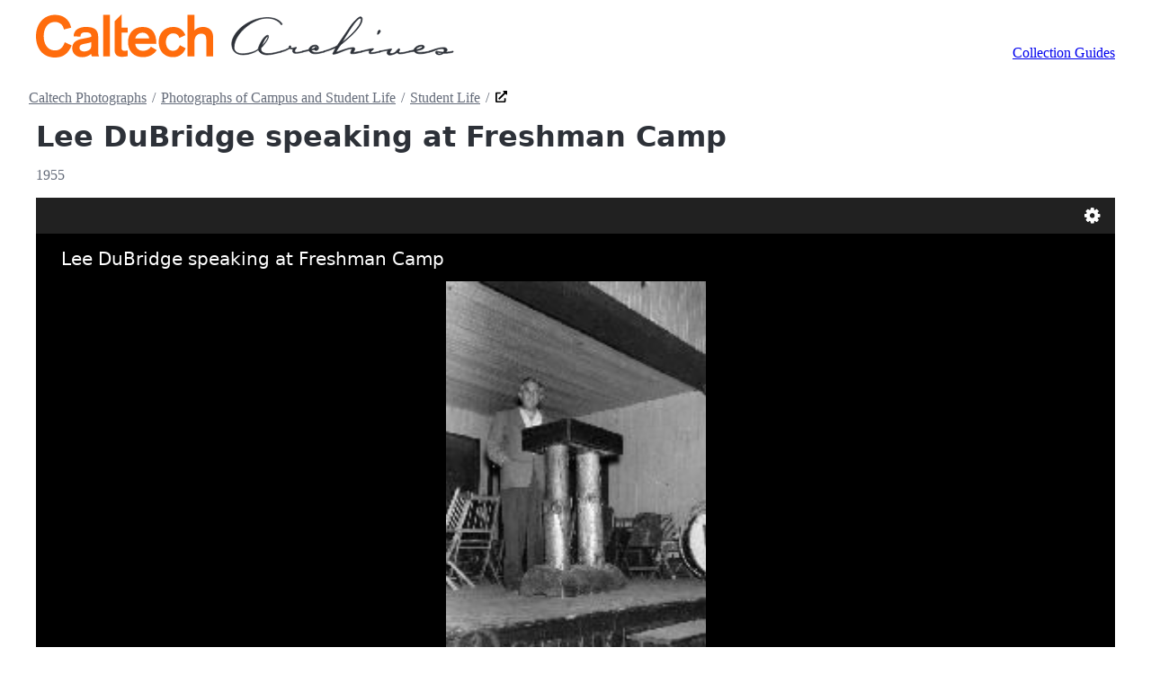

--- FILE ---
content_type: text/html; charset=utf-8
request_url: https://digital.archives.caltech.edu/collections/Photographs/30.25.1-43/
body_size: 6282
content:
<!DOCTYPE html>
<html lang="en">
  <head>
    <meta charset="utf-8">
    <meta name="viewport" content="width=device-width">
    <link rel="stylesheet" href="https://cdn.jsdelivr.net/npm/@picocss/pico@next/css/pico.min.css">
    <title>Lee DuBridge speaking at Freshman Camp</title>
    <script src="https://cdn.jsdelivr.net/npm/universalviewer@4.0.17/dist/umd/UV.min.js"></script>
    <link rel="stylesheet" href="https://cdn.jsdelivr.net/npm/universalviewer@4.0.17/dist/uv.min.css">
    <style>/* reset progressive block spacing */
      @media (min-width: 1536px) {
        body > footer, body > header, body > main, section {
          --pico-block-spacing-vertical: calc(var(--pico-spacing) * 2);
        }
      }
      @media (min-width: 1280px) {
        body > footer, body > header, body > main, section {
          --pico-block-spacing-vertical: calc(var(--pico-spacing) * 2);
        }
      }
      @media (min-width: 1024px) {
        body > footer, body > header, body > main, section {
          --pico-block-spacing-vertical: calc(var(--pico-spacing) * 2);
        }
      }
      @media (min-width: 768px) {
        body > footer, body > header, body > main, section {
          --pico-block-spacing-vertical: calc(var(--pico-spacing) * 2);
        }
      }
      @media (min-width: 576px) {
        body > footer, body > header, body > main, section {
          --pico-block-spacing-vertical: calc(var(--pico-spacing) * 2);
        }
      }
    </style>
    <style>/* override pico styles for uv elements */
      #uv button {
        width: initial;
      }
      #uv [role="button"] {
        background-color: initial;
        border: initial;
        border-radius: initial;
        cursor: pointer;
        opacity: initial;
        padding: initial;
        pointer-events: initial;
      }
      #uv h2 {
        color: inherit;
      }
      #uv input {
        border-radius: initial;
      }
      #uv .headerPanel .mode label {
        width: auto;
      }
      #uv .headerPanel input {
        background-color: revert;
        border: initial;
        text-align: center;
      }
      #uv .headerPanel .search {
        width: auto;
      }
      #uv .headerPanel .search .btn {
        padding-block-start: 4px;
        padding-block-end: 0;
      }
      #uv label {
        overflow-wrap: initial;
      }
      #uv .overlays {
        display: flex;
        align-items: center;
        justify-content: center;
      }
      #uv .overlay .btn {
        padding: 10px 15px;
      }
      #uv .overlay.download {
        width: 300px;
      }
      #uv .overlay.settings {
        height: auto;
        position: unset;
      }
      #uv .overlay.settings .scroll {
        height: auto;
        margin-block-end: var(--pico-form-element-spacing-vertical);
      }
      #uv .overlay.settings .setting select {
        height: auto;
        padding: var(--pico-form-element-spacing-vertical) var(--pico-form-element-spacing-horizontal);
        padding-inline-end: calc(var(--pico-form-element-spacing-horizontal) + 1.5rem);
      }
      #uv .overlay.settings .setting input[type="checkbox"] {
        margin-inline-start: var(--pico-outline-width);
      }
      #uv .iiif-gallery-component input[type="range"]::-moz-range-track {
        width: auto;
      }
      /* many elements need font-size adjustments */
      #uv .overlay .heading {
        font-size: 20px;
      }
      #uv .overlay h2 {
        font-size: 18px;
      }
      #uv .iiif-gallery-component .thumb .label,
      #uv .headerPanel .mode label,
      #uv .headerPanel input,
      #uv .headerPanel .total,
      #uv .headerPanel .search .btn,
      #uv .overlay.settings .setting,
      #uv .overlay.settings .setting select,
      #uv .overlay button {
        font-size: 16px;
      }
      #uv .overlay.settings .version,
      #uv .overlay.settings .website {
        font-size: 14px;
      }
    </style>
    <style>/* header with logo and menu */
      body > header > nav {
        flex-wrap: wrap;
      }
      @media (min-width: 992px) {
        body > header > nav {
          flex-wrap: nowrap;
        }
        body > header > nav > ul:first-of-type > li {
          width: 480px;
        }
      }
      body > header > nav > ul {
        align-items: flex-end;
      }
      body > header > nav > ul:first-of-type > li > svg {
        overflow: visible;
      }
      body > header > nav > ul:first-of-type > li > svg > a > rect {
        fill: transparent;
        stroke: transparent;
        transition: fill var(--pico-transition), stroke var(--pico-transition);
      }
      body > header > nav > ul:first-of-type > li > svg > a:focus-visible > rect {
        stroke: var(--pico-primary-focus);
        stroke-width: calc(var(--pico-outline-width) * 1.5);
      }
      body > header > nav > ul:first-of-type > li > svg > a:hover > rect {
        fill: var(--pico-primary-focus);
      }
      body > header > nav > ul:first-of-type > li > svg > a:first-of-type > path {
        fill: #ff6c0c;
        transition: fill var(--pico-transition);
      }
      body > header > nav > ul:first-of-type > li > svg > a:first-of-type:hover > path {
        fill: var(--pico-h1-color);
      }
      body > header > nav > ul:first-of-type > li > svg > a:last-of-type > path {
        fill: var(--pico-h1-color);
        stroke: var(--pico-h1-color);
      }
      body > header > nav > ul:last-child {
        margin-inline-start: auto;
      }
      body > header > nav > ul:last-child > li :where(a, [role="link"]) {
        border-radius: 0;
      }
    </style>
    <style>/* content */
      :root {
        --pico-nav-breadcrumb-divider: "/";
      }
      hgroup h1 {
        margin-block-end: var(--pico-typography-spacing-vertical);
      }
      hgroup nav li a {
        color: var(--pico-muted-color);
      }
      hgroup nav li a:is([aria-current], :hover, :active, :focus) {
        --pico-color: var(--pico-muted-hover);
        --pico-underline: var(--pico-muted-hover-underline);
        --pico-text-decoration: underline;
      }
      hgroup nav li:last-child a {
        display: flex;
      }
      hgroup nav li:last-child a svg {
        height: 0.8em;
        vertical-align: baseline;
      }
      #manifest {
        border: var(--pico-outline-width) solid transparent;
        display: inline-block;
      }
      #manifest:hover {
        background-color: rgba(40, 115, 171, 0.25); /* translucent blue in IIIF logo */
      }
    </style>
    <style>/* helpers */
      /* bootstrap */
      .visually-hidden {
        border: 0 !important;
        clip: rect(0, 0, 0, 0) !important;
        display: inline-block !important;
        height: 1px !important;
        overflow: hidden !important;
        padding: 0 !important;
        white-space: nowrap !important;
        width: 1px !important;
      }
      /* https://stackoverflow.com/a/48693294 */
      .svg-underline {
        display: inline-block;
        overflow: hidden;
        padding-inline: 0.1em 0.01em;
        position: relative;
        vertical-align: bottom;
      }
      a:hover .svg-underline::after {
        content: "\00A0";
        letter-spacing: 9999px;
        position: absolute;
        right: 0;
        left: 0;
        bottom: 0;
        top: 0;
        text-decoration: underline;
      }
    </style>
    <style>/* colors */
      /* Orange color for light color scheme (Default) */
      /* Can be forced with data-theme="light" */
      [data-theme=light],
      :root:not([data-theme=dark]) {
        --pico-text-selection-color: rgba(244, 93, 44, 0.25);
        --pico-primary: #bd3c13;
        --pico-primary-background: #d24317;
        --pico-primary-underline: rgba(189, 60, 19, 0.5);
        --pico-primary-hover: #942d0d;
        --pico-primary-hover-background: #bd3c13;
        --pico-primary-focus: rgba(244, 93, 44, 0.25);
        --pico-primary-inverse: #fff;
      }
      /* Orange color for dark color scheme (Auto) */
      /* Automatically enabled if user has Dark mode enabled */
      @media only screen and (prefers-color-scheme: dark) {
        :root:not([data-theme]) {
          --pico-text-selection-color: rgba(245, 107, 61, 0.1875);
          --pico-primary: #f56b3d;
          --pico-primary-background: #d24317;
          --pico-primary-underline: rgba(245, 107, 61, 0.5);
          --pico-primary-hover: #f8a283;
          --pico-primary-hover-background: #e74b1a;
          --pico-primary-focus: rgba(245, 107, 61, 0.25);
          --pico-primary-inverse: #fff;
        }
      }
      /* Orange color for dark color scheme (Forced) */
      /* Enabled if forced with data-theme="dark" */
      [data-theme=dark] {
        --pico-text-selection-color: rgba(245, 107, 61, 0.1875);
        --pico-primary: #f56b3d;
        --pico-primary-background: #d24317;
        --pico-primary-underline: rgba(245, 107, 61, 0.5);
        --pico-primary-hover: #f8a283;
        --pico-primary-hover-background: #e74b1a;
        --pico-primary-focus: rgba(245, 107, 61, 0.25);
        --pico-primary-inverse: #fff;
      }
    </style>
  </head>
  <body>
    <header class="container">
      <nav>
        <ul>
          <li>
            <svg xmlns="http://www.w3.org/2000/svg" viewBox="0 0 700.98 71.76" width="100%" fill="transparent">
              <a href="https://www.caltech.edu/" aria-label="Caltech Home" role="link">
                <rect x="-1%" y="-10%" width="45%" height="120%"></rect>
                <path data-text="Caltech" fill="#000" d="M300.86,82.27h11.58V57.6c0-5.88,2.65-13.28,11.38-13.28,5.88,0,8.54,2.85,8.54,9.49V82.27h11.57V50.49c0-14-9.39-17.36-17.55-17.36-6.54,0-11.19,2.56-13.76,5.88h-.18V12.82H300.86Zm-3.6-35.48c-2.95-7.21-8.64-13.66-20.31-13.66-15.56,0-24.57,10.81-24.57,25.14s9,25.14,23.72,25.14c13,0,18.5-7.68,21.72-14.71L288,63.49c-1.81,4.36-4.75,9.3-11.67,9.3-8.07,0-11.77-7-11.77-14.52S268.7,43.75,277,43.75a10.66,10.66,0,0,1,10.15,7.69ZM213,52.1a12.37,12.37,0,0,1,12.43-9.49c7.78,0,10.91,6.93,10.91,9.49ZM248.52,61c0-17.17-7-27.89-23.06-27.89-15.56,0-24.57,10.81-24.57,25.14s9,25.14,24.57,25.14c13.1,0,20-6.26,23.63-11.76L239.32,66c-1.14,1.62-4.75,6.84-13.86,6.84A12.2,12.2,0,0,1,213,61ZM178.37,23.81V71.27c0,7.3,3.23,11.57,12.72,11.57a42.7,42.7,0,0,0,9.2-1.14V72.22a49.78,49.78,0,0,1-5.12.57c-4.46,0-5.22-2.09-5.22-5.89V42.61h10.34V34.26H190v-22ZM159,82.27h11.57V12.82H159ZM139.12,65.1c0,6.17-6.93,8.82-12.34,8.82-4.17,0-7.49-2.37-7.49-6,0-4.56,3.6-5.79,8-6.64L133.61,60a20.89,20.89,0,0,0,5.51-1.71Zm11.57-16.22c0-13.67-10.34-15.75-20.68-15.75-10.53,0-20.5,4.36-20.5,15.65l11.58.48C121.09,44,123.27,42,130,42c5,0,9.11,1.33,9.11,6.08v1.42c-2.94,1-8.35,2-12.53,2.85l-4.84,1c-7.11,1.42-14.61,5.59-14.61,15s7.21,15.08,16.32,15.08a24.27,24.27,0,0,0,15.66-5.5,9.07,9.07,0,0,0,1.14,4.36h12.23c-.66-1-1.8-3.13-1.8-8.06ZM105.4,34.26C102.17,20.13,91.83,13,78.26,13c-20.21,0-32,16.42-32,35.49S56.63,84,78.26,84c13.48,0,22.49-6.55,27.9-20.11L94.58,58.55c-2.47,7.88-7.49,13.67-16.32,13.67-13.47,0-19.07-12-19.07-23.72s5.6-23.72,19.07-23.72c7.69,0,13.85,5.12,14.9,12.61Z" transform="translate(-46.23 -12.22)"></path>
              </a>
              <a href="https://archives.caltech.edu/" aria-label="Caltech Archives & Special Collections" role="link">
                <rect x="46%" y="-10%" width="55%" height="120%"></rect>
                <path data-text="A" fill="#000" stroke="#000" d="M458.81,30c-5.26-8.22-15.35-11.61-24.59-11.61C412,18.39,379,43.65,379,67.47c0,7.46,7.8,10.34,14.16,10.34,6.7,0,22-2.88,26.45-8.14.93-5.67,9.58-22.8,16.19-22.8,1.1,0,1.1,1.61,1.1,2.29,0,5-9.07,15.68-12.63,19.16l-.08.85c-.6,6.18,6.78,8.3,11.95,8.3,7.63,0,15-2.62,22.46-4.15V75c-8,1.69-15.93,4.49-24.16,4.49-6.1,0-12.2-2.29-14.66-8.31-6.87,5.17-16.87,8.22-25.43,8.22-12,0-19.16-5.85-19.16-18.31,0-9.41,7.46-19.49,14.16-25.6,12-11,29.33-18,45.69-18,8.81,0,19.32,2.54,24.66,10.17ZM435.33,49.25c-3.23-.09-8.48,11.69-9.24,14.58,2.79-1.7,9.91-10.68,9.91-13.91Z" transform="translate(-46.23 -12.22)"></path>
                <path data-text="r" fill="#000" stroke="#000" d="M483,77.05c-2.54,0-5.59-.59-5.59-3.9a5.87,5.87,0,0,1,.76-3.39,8.84,8.84,0,0,1-1.44.17,14.34,14.34,0,0,1-4.24-.85,43.28,43.28,0,0,1-14.66,5.85V73.32a45.34,45.34,0,0,0,13.56-5.26v-.42c0-1.44,0-3.22,1.86-3.22a1.21,1.21,0,0,1,1.19,1.19,3.94,3.94,0,0,1-.51,1.78c.77.84,2.21.93,3.31.93,2.2,0,4.49-1.36,6.53-1.27l.59.51c-1.36,1.44-3.48,3.73-3.48,5.84,0,1.79,2.46,2,3.73,2,3.22,0,7.38-1.27,10.51-2.12v1.61C491.11,76,487.13,77.05,483,77.05Z" transform="translate(-46.23 -12.22)"></path>
                <path data-text="c" fill="#000" stroke="#000" d="M515.27,77.81c-4.24,0-8.31-1.35-10.43-5.25l-10.59,2.37V73.32l10.25-2.46c1.36-4.91,5.94-7.63,10.86-7.63,2.79,0,5.59,1.61,5.59,4.66a4.25,4.25,0,0,1-4.58,4.5,2.91,2.91,0,0,1-2.29-1.61,49,49,0,0,0-5.08.93c0,2.71,5.42,4.07,7.54,4.07,4.83,0,9.58-1.53,14.24-2.46v1.61C525.7,76.12,520.61,77.81,515.27,77.81Zm-.08-12.54c-2.63,0-6.11,1.69-6.53,4.57l5.09-.84c.59-1.44,1.52-2.46,3-2.46a6,6,0,0,1,1.35.51,5.56,5.56,0,0,1,.43,1.1c0,.76-.51,1.19-.94,1.69l.26.09a1.72,1.72,0,0,0,1.52-1.87C519.42,66,516.88,65.27,515.19,65.27Z" transform="translate(-46.23 -12.22)"></path>
                <path data-text="h" fill="#000" stroke="#000" d="M559,62.3c-1.86,1.53-8.3,10.68-8.39,12.8l.26.09c7.29-2.29,20.77-7.8,27.8-7.8,1.27,0,3.31.34,3.31,2,0,2.46-2.12,4.07-2.38,6.1l.26.09,14.24-2.29v1.61c-5.43,1.1-10.77,2.88-16.36,2.88a6.46,6.46,0,0,1-2.8-.51,2.29,2.29,0,0,1-.25-.67c0-1.61,1.69-5,2.46-6.45a.8.8,0,0,0-.85-.84c-8.56,0-23.65,9.41-30.86,9.24l-.76-.43V77.9L550,67.73a175.57,175.57,0,0,1-20.26,7.2V73.32a120.38,120.38,0,0,0,19.07-7.12c4.16-2,4.07-2.88,6.61-6.53l19.84-28.73c2.54-3.65,12-14.67,16.36-14.67,2,0,2.8,2.29,2.8,4C594.45,33.9,569.1,53.82,559,62.3Zm31.88-43.66c-7.12,0-29.76,39.25-30.43,40.35,8.56-6,32.21-27.29,32.21-37.8C592.67,20.08,592.24,18.64,590.89,18.64Z" transform="translate(-46.23 -12.22)"></path>
                <path data-text="i" fill="#000" stroke="#000" d="M624.88,74.93c-5.25,1-10.51,2.71-15.76,2.71-1.36,0-3.22,0-3.22-1.78,0-1.1.59-2.12.59-3.22l-.42-.25h-.43c-4.32,0-8.73,1.78-12.88,2.54V73.32c4.32-.93,16.19-4.32,20-4.24l.6.34.25.42c-.85,1.61-5.34,3.9-5.34,5.35,0,.59,1.53.59,1.86.59,5.09,0,10.18-1.7,15.18-2.46Zm-4.74-29.5H620v-.34c0-1.78.76-6.7,3.22-6.7a1.73,1.73,0,0,1,1.69,1.53C624.88,41.79,622.09,45.43,620.14,45.43Z" transform="translate(-46.23 -12.22)"></path>
                <path data-text="v" fill="#000" stroke="#000" d="M657.86,77.9c-2.2,0-3.22-.34-4.66-2.12-3.56,2-8.48,4.15-12.63,4.15-2.12,0-4.41-1.1-4.41-3.47a8,8,0,0,1,1.19-3.9l-.26-.17h-.25c-4.58,0-9.41,1.78-13.9,2.54V73.4l20.43-3.89.51.33c0,1.7-3.06,3.82-3.06,6.36a2.8,2.8,0,0,0,2.46,1.19c7.72,0,10.09-8,12.89-8l.59.09a2.86,2.86,0,0,1,.68,1.1c0,1.69-1.61,2.79-1.78,4.07.42,1.27,1.86,1.35,3.05,1.35,5.09,0,10.17-1.78,15.26-2.71v1.61C668.63,76,663.37,77.9,657.86,77.9Z" transform="translate(-46.23 -12.22)"></path>
                <path data-text="e" fill="#000" stroke="#000" d="M691.69,77.81c-3.73,0-8-.76-10.26-4.15L673,74.93V73.32l8-1.78c1.35-5.43,8.22-8.14,13.22-8.14,1.78,0,4.49.6,4.49,2.8,0,4.83-9.83,5.76-13.3,6.53.16,2.62,4.57,2.71,6.35,2.71a77.17,77.17,0,0,0,16.53-2.12v1.61C702.79,76.2,697.37,77.81,691.69,77.81Zm2-12.46c-2.63,0-8.73,2.29-8.73,5.43h.51c2,0,10-2.21,10-4.58C695.5,65.61,694.15,65.35,693.72,65.35Z" transform="translate(-46.23 -12.22)"></path>
                <path data-text="s" fill="#000" stroke="#000" d="M731,77a12.53,12.53,0,0,1-6.86,2.45c-2.38,0-6.62-.84-6.62-4a2.74,2.74,0,0,1,1.19-2.12A55.72,55.72,0,0,0,730.6,75.1c.68-.93,1.61-1.95,1.61-3.22,0-2.12-2.63-2.71-4.32-2.71-7.38,0-13.65,5.17-20.77,5.76V73.32c6.69-2.46,16.7-5.93,23.73-5.93,2.46,0,6.19.67,6.19,3.9a4.79,4.79,0,0,1-2.46,3.81,49.42,49.42,0,0,0,12.63-1.78v1.61C744.25,76.37,734.41,77.22,731,77Zm-9.49-1.53-.59.42c0,1.7,1.78,2.21,3.13,2.21a6.46,6.46,0,0,0,4.41-1.61C727.63,76,722.8,75.52,721.53,75.44Z" transform="translate(-46.23 -12.22)"></path>
              </a>
            </svg>
          </li>
        </ul>
        <ul>
          <li><a href="https://collections.archives.caltech.edu">Collection Guides</a></li>
        </ul>
      </nav>
    </header>
    <main class="container">
      <hgroup>
        <nav aria-label="breadcrumb">
          <ul>
            <li><a href="https://collections.archives.caltech.edu/repositories/2/resources/219">Caltech Photographs</a></li>
            <li><a href="https://collections.archives.caltech.edu/repositories/2/archival_objects/114036">Photographs of Campus and Student Life</a></li>
            <li><a href="https://collections.archives.caltech.edu/repositories/2/archival_objects/114869">Student Life</a></li>
            <li>
              <a href="https://collections.archives.caltech.edu/repositories/2/archival_objects/115102" title="Open the Lee DuBridge speaking at Freshman Camp record within its collection guide.">
                <span class="visually-hidden">Open the Lee DuBridge speaking at Freshman Camp record within its collection guide.</span>
                <span class="svg-underline">
                  <svg aria-hidden="true" xmlns="http://www.w3.org/2000/svg" viewBox="0 0 512 512">
                    <!-- Font Awesome Free 6.4.2 by @fontawesome - https://fontawesome.com License - https://fontawesome.com/license (Commercial License) Copyright 2023 Fonticons, Inc. -->
                    <path d="M432,320H400a16,16,0,0,0-16,16V448H64V128H208a16,16,0,0,0,16-16V80a16,16,0,0,0-16-16H48A48,48,0,0,0,0,112V464a48,48,0,0,0,48,48H400a48,48,0,0,0,48-48V336A16,16,0,0,0,432,320ZM488,0h-128c-21.37,0-32.05,25.91-17,41l35.73,35.73L135,320.37a24,24,0,0,0,0,34L157.67,377a24,24,0,0,0,34,0L435.28,133.32,471,169c15,15,41,4.5,41-17V24A24,24,0,0,0,488,0Z">
                  </svg>
                </span>
              </a>
            </li>
          </ul>
        </nav>
        <h1>
          Lee DuBridge speaking at Freshman Camp
        </h1>
        <p>
          <span>1955</span>
        </p>
      </hgroup>
      <div class="uv" id="uv" style="width:100%;height:80vh"></div>
      <script>
        const data = {"manifest": "https://digital.archives.caltech.edu/collections/Photographs/30.25.1-43/manifest.json"}
        uv = UV.init("uv", data);
        // override config using an inline json object
        uv.on("configure", function ({ config, cb }) {
          cb({
            options: { rightPanelEnabled: false, termsOfUseEnabled: false },
            modules: {
              footerPanel: { options: { shareEnabled: false } },
              openSeadragonCenterPanel: { options: { requiredStatementEnabled: false } },
            },
          });
        });
      </script>
      <dl id="metadata">
        <dt>Title</dt>
        <dd>Lee DuBridge speaking at Freshman Camp</dd>
        <dt>Collection</dt>
        <dd><a href="https://collections.archives.caltech.edu/repositories/2/resources/219">Caltech Photographs</a></dd>
        <dt>Series</dt>
        <dd><a href="https://collections.archives.caltech.edu/repositories/2/archival_objects/114036">Photographs of Campus and Student Life</a></dd>
        <dt>Sub-Series</dt>
        <dd><a href="https://collections.archives.caltech.edu/repositories/2/archival_objects/114869">Student Life</a></dd>
        <dt>Dates</dt>
        <dd>1955</dd>
        <dt>Extents</dt>
        <dd>1 photographs (negative)</dd>
      </dl>
      <div><a id="manifest" href="https://digital.archives.caltech.edu/collections/Photographs/30.25.1-43/manifest.json">
        <svg width="32" viewBox="0 0 493.36 441.33" xmlns="http://www.w3.org/2000/svg" role="img">
          <title>IIIF Manifest</title>
          <g transform="matrix(1.3333 0 0 -1.3333 0 441.33)"><g transform="scale(.1)"><path d="m65.242 2178.8 710-263.75-1.25-1900-708.75 261.25v1902.5" fill="#2873ab"/><path d="m804.14 2640.1c81.441-240.91-26.473-436.2-241.04-436.2-214.56 0-454.51 195.29-535.95 436.2-81.434 240.89 26.48 436.18 241.04 436.18 214.57 0 454.51-195.29 535.95-436.18" fill="#2873ab"/><path d="m1678.6 2178.8-710-263.75 1.25-1900 708.75 261.25v1902.5" fill="#ed1d33"/><path d="m935.08 2640.1c-81.437-240.91 26.477-436.2 241.04-436.2 214.56 0 454.51 195.29 535.96 436.2 81.43 240.89-26.48 436.18-241.04 436.18-214.57 0-454.52-195.29-535.96-436.18" fill="#ed1d33"/><path d="m1860.2 2178.8 710-263.75-1.25-1900-708.75 261.25v1902.5" fill="#2873ab"/><path d="m2603.7 2640.1c81.45-240.91-26.47-436.2-241.03-436.2-214.58 0-454.52 195.29-535.96 436.2-81.44 240.89 26.48 436.18 241.03 436.18 214.57 0 454.51-195.29 535.96-436.18" fill="#2873ab"/><path d="m3700.2 3310v-652.5s-230 90-257.5-142.5c-2.5-247.5 0-336.25 0-336.25l257.5 83.75v-572.5l-258.61-92.5v-1335l-706.39-262.5v2360s-15 850 965 950" fill="#ed1d33"/></g></g>
        </svg>
      </a></div>
    </main>
    <footer class="container">
      <article><p>These digitized collections are accessible for purposes of education and research. Due to the nature of archival collections, archivists at the Caltech Archives and Special Collections are not always able to identify copyright and rights of privacy, publicity, or trademark. We are eager to <a href="mailto:archives@caltech.edu">hear from any rights holders</a>, so that we may obtain accurate information. Upon request, we’ll remove material from public view while we address a rights issue.</p></article>
    </footer>
    <img referrerpolicy="no-referrer-when-downgrade" src="https://caltechlibrary.matomo.cloud/matomo.php?idsite=5&amp;rec=1" style="border:0" alt="">
  </body>
</html>

--- FILE ---
content_type: application/javascript; charset=utf-8
request_url: https://cdn.jsdelivr.net/npm/universalviewer@4.0.17/dist/umd/4956.29a5e5a92f3fdf568fb5.js
body_size: 4581
content:
"use strict";(self.webpackChunkUV=self.webpackChunkUV||[]).push([[4956],{6194:(e,t,i)=>{i.d(t,{A:()=>n});var n=function(){function e(e){this.value=e}return e.prototype.toString=function(){return this.value},e.image=new e("image"),e.page=new e("page"),e}()},6669:(e,t,i)=>{i.d(t,{N:()=>B});var n=i(7294),s=i(745),o=i(8650),r=i(131),a=i(4184),h=i.n(a),l=function(e){var t=e.first,i=e.onClick,s=e.paged,a=e.selected,l=e.thumb,p=e.viewingDirection,u=(0,r.YD)({threshold:0,rootMargin:"0px 0px 0px 0px",triggerOnce:!0}),c=u[0],d=u[1];return n.createElement("div",{onClick:function(){return i(l)},className:h()("thumb",{first:t,placeholder:!l.uri,twoCol:s&&(p===o.Pr.LEFT_TO_RIGHT||p===o.Pr.RIGHT_TO_LEFT),oneCol:!s,selected:a}),tabIndex:0},n.createElement("div",{ref:c,className:"wrap",style:{height:l.height+8+"px"}},d&&n.createElement("img",{src:l.uri,alt:l.label})),n.createElement("div",{className:"info"},n.createElement("span",{className:"label",title:l.label},l.label," "),l.data.searchResults&&n.createElement("span",{className:"searchResults"},l.data.searchResults)))};const p=function(e){var t=e.onClick,i=e.paged,s=e.selected,r=e.thumbs,a=e.viewingDirection,p=(0,n.useRef)(null);(0,n.useEffect)((function(){var e,t,i=null===(e=p.current)||void 0===e?void 0:e.querySelector("#thumb-"+s[0]),n=null==i?void 0:i.offsetTop;null===(t=p.current)||void 0===t||t.parentElement.scrollTo({top:n,left:0,behavior:"smooth"})}),[s]);var u=r.findIndex((function(e){return e.viewingHint!==o.qQ.NON_PAGED}));return n.createElement("div",{ref:p,className:h()("thumbs",{"left-to-right":a===o.Pr.LEFT_TO_RIGHT,"right-to-left":a===o.Pr.RIGHT_TO_LEFT,paged:i})},r.map((function(e,r){return n.createElement("span",{key:"thumb-"+r,id:"thumb-"+r},n.createElement(l,{first:r===u,onClick:t,paged:i,selected:s.includes(r),thumb:e,viewingDirection:a}),function(e,t,i){return!(t!==o.qQ.NON_PAGED&&e&&(i-1)%2==0)}(i,e.viewingHint,r)&&n.createElement("div",{className:"separator"}))})))};var u,c=i(6783),d=i(3911),g=i(6006),f=i(9582),T=i(7763),y=(u=function(e,t){return u=Object.setPrototypeOf||{__proto__:[]}instanceof Array&&function(e,t){e.__proto__=t}||function(e,t){for(var i in t)Object.prototype.hasOwnProperty.call(t,i)&&(e[i]=t[i])},u(e,t)},function(e,t){if("function"!=typeof t&&null!==t)throw new TypeError("Class extends value "+String(t)+" is not a constructor or null");function i(){this.constructor=e}u(e,t),e.prototype=null===t?Object.create(t):(i.prototype=t.prototype,new i)}),b=i(9755),w=function(e){function t(t){var i=e.call(this,t,!0,!0)||this;return i.isOpen=!1,i}return y(t,e),t.prototype.create=function(){this.setConfig("contentLeftPanel"),e.prototype.create.call(this),this.$gallery=b('<div class="iiif-gallery-component"></div>'),this.$element.append(this.$gallery)},t.prototype.setup=function(){var e=this;this.galleryComponent=new T.v({target:this.$gallery[0]}),this.galleryComponent.on("thumbSelected",(function(t){e.extensionHost.publish(g.p.GALLERY_THUMB_SELECTED,t),e.extensionHost.publish(g.p.THUMB_SELECTED,t)}),!1),this.galleryComponent.on("decreaseSize",(function(){e.extensionHost.publish(g.p.GALLERY_DECREASE_SIZE)}),!1),this.galleryComponent.on("increaseSize",(function(){e.extensionHost.publish(g.p.GALLERY_INCREASE_SIZE)}),!1)},t.prototype.databind=function(){this.galleryComponent.options.data=this.galleryData,this.galleryComponent.set(this.galleryData),this.resize()},t.prototype.show=function(){var e=this;this.isOpen=!0,this.$element.show(),setTimeout((function(){e.galleryComponent.selectIndex(e.extension.helper.canvasIndex)}),10)},t.prototype.hide=function(){this.isOpen=!1,this.$element.hide()},t.prototype.resize=function(){e.prototype.resize.call(this);var t=this.$gallery.find(".main"),i=this.$gallery.find(".header");t.height(this.$element.height()-i.height())},t}(f.P),E=i(9562),m=i(6194),v=i(8139),N=function(){var e=function(t,i){return e=Object.setPrototypeOf||{__proto__:[]}instanceof Array&&function(e,t){e.__proto__=t}||function(e,t){for(var i in t)Object.prototype.hasOwnProperty.call(t,i)&&(e[i]=t[i])},e(t,i)};return function(t,i){if("function"!=typeof i&&null!==i)throw new TypeError("Class extends value "+String(i)+" is not a constructor or null");function n(){this.constructor=t}e(t,i),t.prototype=null===i?Object.create(i):(n.prototype=i.prototype,new n)}}(),$=i(9755),C=function(e){function t(t){var i=e.call(this,t,!0,!0)||this;return i.isOpen=!1,i}return N(t,e),t.prototype.create=function(){this.setConfig("contentLeftPanel"),e.prototype.create.call(this),this.$tree=$('<div class="iiif-tree-component"></div>'),this.$element.append(this.$tree)},t.prototype.setup=function(){var e=this;this.treeComponent=new v.TreeComponent({target:this.$tree[0],data:this.treeData}),this.treeComponent.on("treeNodeSelected",(function(t){e.extensionHost.publish(g.p.TREE_NODE_SELECTED,t)}),!1),this.treeComponent.on("treeNodeMultiSelected",(function(t){e.extensionHost.publish(g.p.TREE_NODE_MULTISELECTED,t)}),!1)},t.prototype.databind=function(){this.treeComponent.set(this.treeData),this.resize()},t.prototype.show=function(){this.isOpen=!0,this.$element.show()},t.prototype.hide=function(){this.isOpen=!1,this.$element.hide()},t.prototype.selectNode=function(e){this.treeComponent.selectedNode||(this.treeComponent.expandParents(e,!0),this.$tree.find("#tree-link-"+e.id)[0]),this.treeComponent.selectNode(e)},t.prototype.expandNode=function(e,t){this.treeComponent.expandNode(e,t)},t.prototype.getAllNodes=function(){return this.treeComponent.getAllNodes()},t.prototype.deselectCurrentNode=function(){this.treeComponent.deselectCurrentNode()},t.prototype.getNodeById=function(e){return this.treeComponent.getNodeById(e)},t.prototype.resize=function(){e.prototype.resize.call(this)},t}(f.P),V=i(6947),x=i(8939),_=i(8675),O=function(){var e=function(t,i){return e=Object.setPrototypeOf||{__proto__:[]}instanceof Array&&function(e,t){e.__proto__=t}||function(e,t){for(var i in t)Object.prototype.hasOwnProperty.call(t,i)&&(e[i]=t[i])},e(t,i)};return function(t,i){if("function"!=typeof i&&null!==i)throw new TypeError("Class extends value "+String(i)+" is not a constructor or null");function n(){this.constructor=t}e(t,i),t.prototype=null===i?Object.create(i):(n.prototype=i.prototype,new n)}}(),S=i(9755),R=i(3911).Pr,B=function(e){function t(t){var i=e.call(this,t)||this;return i.expandFullEnabled=!1,i.isThumbsViewOpen=!1,i.isTreeViewOpen=!1,i.treeSortType=x.pF.NONE,i}return O(t,e),t.prototype.create=function(){var t=this;this.setConfig("contentLeftPanel"),e.prototype.create.call(this),this.extensionHost.subscribe(g.p.SETTINGS_CHANGE,(function(){t.render()})),this.extensionHost.subscribe(g.p.CANVAS_INDEX_CHANGE,(function(){t.render()})),this.extensionHost.subscribe(g.p.GALLERY_THUMB_SELECTED,(function(){t.collapseFull()})),this.extensionHost.subscribe(g.p.METRIC_CHANGE,(function(){t.extension.isDesktopMetric()||t.isFullyExpanded&&t.collapseFull()})),this.extensionHost.subscribe(g.p.ANNOTATIONS,(function(){t.renderThumbs(),t.renderGallery()})),this.extensionHost.subscribe(g.p.ANNOTATIONS_CLEARED,(function(){t.renderThumbs(),t.renderGallery()})),this.extensionHost.subscribe(g.p.ANNOTATIONS_EMPTY,(function(){t.renderThumbs(),t.renderGallery()})),this.extensionHost.subscribe(g.p.CANVAS_INDEX_CHANGE,(function(){t.isFullyExpanded&&t.collapseFull(),t.selectCurrentTreeNode(),t.updateTreeTabBySelection()})),this.extensionHost.subscribe(g.p.RANGE_CHANGE,(function(){t.isFullyExpanded&&t.collapseFull(),t.selectCurrentTreeNode(),t.updateTreeTabBySelection()})),this.$tabs=S('<div class="tabs"></div>'),this.$main.append(this.$tabs),this.$treeButton=S('<a class="index tab" tabindex="0">'+this.content.index+"</a>"),this.$tabs.append(this.$treeButton),this.$thumbsButton=S('<a class="thumbs tab" tabindex="0">'+this.content.thumbnails+"</a>"),this.$tabs.append(this.$thumbsButton),this.$tabsContent=S('<div class="tabsContent"></div>'),this.$main.append(this.$tabsContent),this.$options=S('<div class="options"></div>'),this.$tabsContent.append(this.$options),this.$topOptions=S('<div class="top"></div>'),this.$options.append(this.$topOptions),this.$treeSelect=S('<select aria-label="'+this.content.manifestRanges+'"></select>'),this.$topOptions.append(this.$treeSelect),this.$bottomOptions=S('<div class="bottom"></div>'),this.$options.append(this.$bottomOptions),this.$leftOptions=S('<div class="left"></div>'),this.$bottomOptions.append(this.$leftOptions),this.$rightOptions=S('<div class="right"></div>'),this.$bottomOptions.append(this.$rightOptions),this.$treeViewOptions=S('<div class="treeView"></div>'),this.$leftOptions.append(this.$treeViewOptions),this.$sortByLabel=S('<span class="sort">'+this.content.sortBy+"</span>"),this.$treeViewOptions.append(this.$sortByLabel),this.$sortButtonGroup=S('<div class="btn-group"></div>'),this.$treeViewOptions.append(this.$sortButtonGroup),this.$sortByDateButton=S('<button class="btn" tabindex="0">'+this.content.date+"</button>"),this.$sortButtonGroup.append(this.$sortByDateButton),this.$sortByVolumeButton=S('<button class="btn" tabindex="0">'+this.content.volume+"</button>"),this.$sortButtonGroup.append(this.$sortByVolumeButton),this.$views=S('<div class="views"></div>'),this.$tabsContent.append(this.$views),this.$treeView=S('<div class="treeView"></div>'),this.$views.append(this.$treeView),this.$thumbsView=S('<div class="thumbsView" tabindex="-1"></div>'),this.$views.append(this.$thumbsView),this.$galleryView=S('<div class="galleryView"></div>'),this.$views.append(this.$galleryView),this.$treeSelect.hide(),this.$treeSelect.change((function(){t.renderTree(),t.selectCurrentTreeNode(),t.updateTreeTabBySelection()})),this.$sortByDateButton.on("click",(function(){t.sortByDate()})),this.$sortByVolumeButton.on("click",(function(){t.sortByVolume()})),this.$treeViewOptions.hide(),this.onAccessibleClick(this.$treeButton,(function(){t.openTreeView()})),this.onAccessibleClick(this.$thumbsButton,(function(){t.openThumbsView()})),this.setTitle(this.content.title),this.$sortByVolumeButton.addClass("on");var i=this.options.tabOrder;i&&("thumbs"===(i=(i=i.toLowerCase()).replace(/ /g,"")).split(",")[0]?(this.$treeButton.before(this.$thumbsButton),this.$thumbsButton.addClass("first")):this.$treeButton.addClass("first"))},t.prototype.createTreeView=function(){this.treeView=new C(this.$treeView),this.treeView.treeData=this.getTreeData(),this.treeView.setup(),this.renderTree();var e=this.extension.helper.getTopRanges();if(e.length>1)for(var t=0;t<e.length;t++){var i=e[t];this.$treeSelect.append('<option value="'+i.id+'">'+V.LanguageMap.getValue(i.getLabel())+"</option>")}this.updateTreeViewOptions()},t.prototype.render=function(){this.renderThumbs(),this.renderTree(),this.renderGallery()},t.prototype.updateTreeViewOptions=function(){var e=this.getTree();e&&(this.isCollection()&&this.extension.helper.treeHasNavDates(e)?this.$treeViewOptions.show():this.$treeViewOptions.hide(),this.$treeSelect.find("option").length?this.$treeSelect.show():this.$treeSelect.hide())},t.prototype.sortByDate=function(){this.treeSortType=x.pF.DATE,this.treeView.treeData=this.getTreeData(),this.treeView.databind(),this.selectCurrentTreeNode(),this.$sortByDateButton.addClass("on"),this.$sortByVolumeButton.removeClass("on"),this.resize()},t.prototype.sortByVolume=function(){this.treeSortType=x.pF.NONE,this.treeView.treeData=this.getTreeData(),this.treeView.databind(),this.selectCurrentTreeNode(),this.$sortByDateButton.removeClass("on"),this.$sortByVolumeButton.addClass("on"),this.resize()},t.prototype.isCollection=function(){var e=this.getTree();if(e)return e.data.type===V.TreeNodeType.COLLECTION;throw new Error("Tree not available")},t.prototype.renderTree=function(){this.treeView&&(this.treeView.treeData=this.getTreeData(),this.treeView.databind(),this.selectCurrentTreeNode())},t.prototype.getTreeData=function(){return{autoExpand:this._isTreeAutoExpanded(),branchNodesExpandOnClick:c.RS.getBool(this.config.options.branchNodesExpandOnClick,!0),branchNodesSelectable:c.RS.getBool(this.config.options.branchNodesSelectable,!1),helper:this.extension.helper,topRangeIndex:this.getSelectedTopRangeIndex(),treeSortType:this.treeSortType}},t.prototype._isTreeAutoExpanded=function(){var e=c.RS.getBool(this.config.options.autoExpandTreeEnabled,!1),t=this.config.options.autoExpandTreeIfFewerThan||0;if(e){var i=this.extension.helper.getFlattenedTree();if(i&&i.length<t)return!0}return!1},t.prototype.updateTreeTabByCanvasIndex=function(){var e=this.extension.helper.getTopRanges();if(e.length>1){var t=this.getCurrentCanvasTopRangeIndex();if(-1===t)return;var i=e[t];this.setTreeTabTitle(V.LanguageMap.getValue(i.getLabel()))}else this.setTreeTabTitle(this.content.index)},t.prototype.setTreeTabTitle=function(e){this.$treeButton.text(e)},t.prototype.updateTreeTabBySelection=function(){var e=null,t=this.extension.helper.getTopRanges();t.length>1&&(e=this.treeView?this.getSelectedTree().text():V.LanguageMap.getValue(t[0].getLabel())),e?this.setTreeTabTitle(e):this.setTreeTabTitle(this.content.index)},t.prototype.getViewingHint=function(){return this.extension.helper.getViewingHint()},t.prototype.getViewingDirection=function(){return this.extension.helper.getViewingDirection()},t.prototype.createThumbsRoot=function(){this.thumbsRoot||(this.thumbsRoot=(0,s.s)(this.$thumbsView[0])),this.renderThumbs()},t.prototype.renderThumbs=function(){var e=this;if(this.thumbsRoot){var t=this.getViewingDirection(),i=this.extension.helper.getThumbs(90);t&&t===R.BOTTOM_TO_TOP&&i.reverse();var s=this.extension.annotations;if(s&&s.length)for(var o=function(e){var t=s[e],n=i.filter((function(e){return e.index===t.canvasIndex}))[0];if(n){var o=Object.assign({},n.data);o.searchResults=t.rects.length,n.data=o}},r=0;r<s.length;r++)o(r);var a=!!this.extension.getSettings().pagingEnabled&&this.extension.helper.isPaged(),h=this.extension.getPagedIndices(this.extension.helper.canvasIndex);this.thumbsRoot.render((0,n.createElement)(p,{thumbs:i,paged:a,viewingDirection:t||d.Pr.LEFT_TO_RIGHT,selected:h,onClick:function(t){e.extensionHost.publish(g.p.THUMB_SELECTED,t)}}))}},t.prototype.createGalleryView=function(){this.galleryView=new w(this.$galleryView),this.galleryView.galleryData=this.getGalleryData(),this.galleryView.setup(),this.renderGallery()},t.prototype.renderGallery=function(){this.galleryView&&(this.galleryView.galleryData=this.getGalleryData(),this.galleryView.databind())},t.prototype.getGalleryData=function(){return{helper:this.extension.helper,chunkedResizingThreshold:this.config.options.galleryThumbChunkedResizingThreshold,content:this.config.content,debug:!1,imageFadeInDuration:300,initialZoom:6,minLabelWidth:20,pageModeEnabled:this.isPageModeEnabled(),scrollStopDuration:100,searchResults:this.extension.annotations,sizingEnabled:!0,thumbHeight:this.config.options.galleryThumbHeight,thumbLoadPadding:this.config.options.galleryThumbLoadPadding,thumbWidth:this.config.options.galleryThumbWidth,viewingDirection:this.getViewingDirection()}},t.prototype.isPageModeEnabled=function(){return"function"==typeof this.extension.getMode?c.RS.getBool(this.config.options.pageModeEnabled,!0)&&this.extension.getMode().toString()===m.A.page.toString():c.RS.getBool(this.config.options.pageModeEnabled,!0)},t.prototype.getSelectedTree=function(){return this.$treeSelect.find(":selected")},t.prototype.getSelectedTopRangeIndex=function(){var e=this.getSelectedTree().index();return-1===e&&(e=0),e},t.prototype.getTree=function(){var e=this.getSelectedTopRangeIndex();return this.extension.helper.getTree(e,x.pF.NONE)},t.prototype.toggleFinish=function(){if(e.prototype.toggleFinish.call(this),this.isUnopened){var t=c.RS.getBool(this.config.options.treeEnabled,!0),i=c.RS.getBool(this.config.options.thumbsEnabled,!0),n=this.getTree();n&&n.nodes.length||(t=!1),t&&i||this.$tabs.hide(),i&&this.defaultToThumbsView()?this.openThumbsView():t&&this.openTreeView()}},t.prototype.defaultToThumbsView=function(){var e=c.RS.getBool(this.config.options.defaultToTreeEnabled,!1),t=this.config.options.defaultToTreeIfGreaterThan||0,i=this.getTree();return!(e&&i&&i.nodes.length>t)},t.prototype.expandFullStart=function(){e.prototype.expandFullStart.call(this),this.extensionHost.publish(g.p.LEFTPANEL_EXPAND_FULL_START)},t.prototype.expandFullFinish=function(){e.prototype.expandFullFinish.call(this),this.$treeButton.hasClass("on")?this.openTreeView():this.$thumbsButton.hasClass("on")&&this.openThumbsView(),this.extensionHost.publish(g.p.LEFTPANEL_EXPAND_FULL_FINISH)},t.prototype.collapseFullStart=function(){e.prototype.collapseFullStart.call(this),this.extensionHost.publish(g.p.LEFTPANEL_COLLAPSE_FULL_START)},t.prototype.collapseFullFinish=function(){e.prototype.collapseFullFinish.call(this),this.$thumbsButton.hasClass("on")&&this.openThumbsView(),this.extensionHost.publish(g.p.LEFTPANEL_COLLAPSE_FULL_FINISH)},t.prototype.openTreeView=function(){this.isTreeViewOpen=!0,this.isThumbsViewOpen=!1,this.treeView||this.createTreeView(),this.$treeButton.addClass("on"),this.$thumbsButton.removeClass("on"),this.treeView.show(),this.$thumbsView&&this.$thumbsView.hide(),this.galleryView&&this.galleryView.hide(),this.updateTreeViewOptions(),this.selectCurrentTreeNode(),this.resize(),this.treeView.resize(),this.extensionHost.publish(g.p.OPEN_TREE_VIEW)},t.prototype.openThumbsView=function(){this.isTreeViewOpen=!1,this.isThumbsViewOpen=!0,this.createThumbsRoot(),this.isFullyExpanded&&!this.galleryView&&this.createGalleryView(),this.$treeButton.removeClass("on"),this.$thumbsButton.addClass("on"),this.treeView&&this.treeView.hide(),this.$treeSelect.hide(),this.$treeViewOptions.hide(),this.resize(),this.isFullyExpanded?(this.$thumbsView.hide(),this.galleryView&&this.galleryView.show(),this.galleryView&&this.galleryView.resize()):(this.galleryView&&this.galleryView.hide(),this.$thumbsView.show(),this.$thumbsView.resize()),this.extensionHost.publish(g.p.OPEN_THUMBS_VIEW)},t.prototype.selectTopRangeIndex=function(e){this.$treeSelect.prop("selectedIndex",e)},t.prototype.getCurrentCanvasTopRangeIndex=function(){var e=-1,t=this.extension.getCurrentCanvasRange();return t&&(e=Number(t.path.split("/")[0])),e},t.prototype.selectCurrentTreeNode=function(){var e;"uv-openseadragon-extension"===(null===(e=this.extension.type)||void 0===e?void 0:e.name)?this.selectCurrentTreeNodeByCanvas():this.selectCurrentTreeNodeByRange()},t.prototype.selectCurrentTreeNodeByRange=function(){if(this.treeView){var e=this.extension.helper.getCurrentRange(),t=null;e&&e.treeNode&&(t=this.treeView.getNodeById(e.treeNode.id)),t?this.treeView.selectNode(t):this.selectTreeNodeByManifest()}},t.prototype.selectCurrentTreeNodeByCanvas=function(){if(this.treeView){var e=null,t=this.getCurrentCanvasTopRangeIndex(),i=t===this.getSelectedTopRangeIndex(),n=null;-1!==t&&(n=this.extension.getCurrentCanvasRange())&&n.treeNode&&(e=this.treeView.getNodeById(n.treeNode.id)),e&&i?this.treeView.selectNode(e):((n=this.extension.helper.getCurrentRange())&&n.treeNode&&(e=this.treeView.getNodeById(n.treeNode.id)),e?this.treeView.selectNode(e):this.selectTreeNodeByManifest())}},t.prototype.selectTreeNodeByManifest=function(){var e=this,t=this.extension.helper.collectionIndex,i=this.extension.helper.manifestIndex,n=this.treeView.getAllNodes(),s=!1;n.map((function(n){n.isCollection()&&n.data.index===t&&(e.treeView.selectNode(n),e.treeView.expandNode(n,!0),s=!0),n.isManifest()&&n.data.index===i&&(e.treeView.selectNode(n),s=!0)})),s||this.treeView.deselectCurrentNode()},t.prototype.resize=function(){e.prototype.resize.call(this),this.$tabsContent.height(this.$main.height()-((0,_.pn)(this.$tabs)?this.$tabs.height():0)-this.$tabsContent.verticalPadding()),this.$views.height(this.$tabsContent.height()-this.$options.outerHeight())},t}(E.W)},5309:(e,t,i)=>{var n;i.d(t,{h:()=>n}),function(e){e.CANVAS_RENDERINGS="canvasRenderings",e.CURRENT_VIEW="currentView",e.ENTIRE_DOCUMENT_AS_PDF="entireDocumentAsPdf",e.ENTIRE_DOCUMENT_AS_TEXT="entireDocumentAsText",e.ENTIRE_FILE_AS_ORIGINAL="entireFileAsOriginal",e.IMAGE_RENDERINGS="imageRenderings",e.MANIFEST_RENDERINGS="manifestRenderings",e.RANGE_RENDERINGS="rangeRenderings",e.SELECTION="selection",e.UNKNOWN="unknown",e.WHOLE_IMAGE_HIGH_RES="wholeImageHighRes",e.WHOLE_IMAGE_LOW_RES="wholeImageLowRes",e.WHOLE_IMAGES_HIGH_RES="wholeImagesHighRes"}(n||(n={}))}}]);